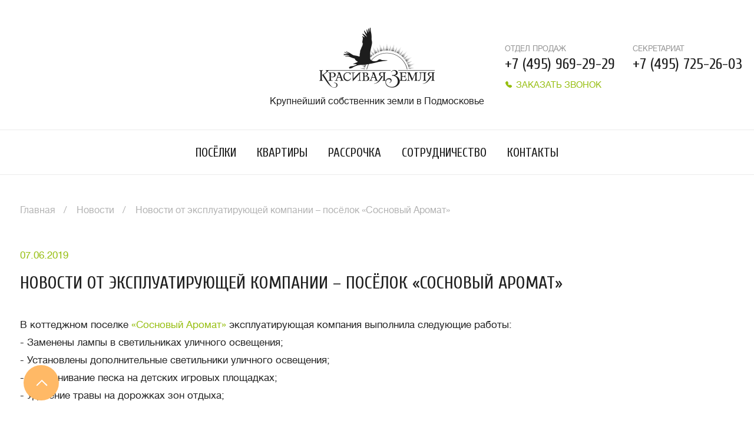

--- FILE ---
content_type: text/html; charset=UTF-8
request_url: https://www.kraszem.ru/news/novosti-ot-ekspluatiruyushchey-kompanii-posyelok-sosnovyy-aromat/
body_size: 9267
content:
<!DOCTYPE html>
<html lang="ru">

<head>
    <meta http-equiv="content-type" content="text/html; charset=utf-8"/>
    <meta charset="UTF-8">
    <meta name="csrf-param" content="_csrf">
<meta name="csrf-token" content="jw_bpyQDO75cRthXPQDjoxZgoBjPnizsHyjR76t5-SX3XYvzCWF08g0JtQNaU7CaRiL5dbb2dINcaeba5BTLbg==">
    <meta name="yandex-verification" content="c9ea5614205b95ab" />
    <meta name="yandex-verification" content="9145fcdbb409d116" />
        <script type='text/javascript'>
        (function(d, w, m) {
            window.supportAPIMethod = m;
            var s = d.createElement('script');
            s.type ='text/javascript'; s.id = 'supportScript'; s.charset = 'utf-8';
            s.async = true;
            var id = 'e9c875105023fbe56b5eaf189874ad7b';
            s.src = 'https://admin.verbox.ru/support/support.js?h='+id;
            var sc = d.getElementsByTagName('script')[0];
            w[m] = w[m] || function() { (w[m].q = w[m].q || []).push(arguments); };
            if (sc) sc.parentNode.insertBefore(s, sc);
            else d.documentElement.firstChild.appendChild(s);
        })(document, window, 'Verbox');
    </script>
    <script type="text/javascript">
        var __cs = __cs || [];
        __cs.push(["setCsAccount", "mzEgpA9dzqqewqFCrEZv75AsVIrSLxn8"]);
    </script>
    
    <meta name="viewport" content="width=device-width, initial-scale=1.0">
    <meta name='yandex-verification' content='7ef079c1a39e8a11' />
    <meta name="yandex-verification" content="91a4552eb1178721" />
    <meta name='wmail-verification' content='bb364652a3549293ef6c438b15dd0cb3' />

    <link rel="shortcut icon" href="/templates/kraszem/img/favicon.ico" type="image/x-icon">
    <meta name="robots" content="index, follow">
    <link rel="stylesheet" href="/templates/kraszem/css/style.min.css">
    <link href="https://fonts.googleapis.com/css?family=Cuprum:400,700&amp;subset=latin,cyrillic" rel="stylesheet" type="text/css">
    <meta name="viewport" content="width=device-width, initial-scale=1.0">
    <title>Новости от эксплуатирующей компании – посёлок «Сосновый Аромат»</title>
    <meta property="og:type" content="website">
    <meta property="og:locale" content="ru_RU">
    <meta property="og:site_name" content="Крупнейший собственник земли в Подмосковье. Компания «Красивая Земля»">
<meta property="og:title" content="Новости от эксплуатирующей компании – посёлок «Сосновый Аромат»">
<meta property="og:url" content="/news/novosti-ot-ekspluatiruyushchey-kompanii-posyelok-sosnovyy-aromat/">
<meta property="og:image" content="/templates/kraszem/img/logo_square.jpg">
<meta name="description" content="Новости от эксплуатирующей компании – посёлок «Сосновый Аромат»">
<meta name="keywords" content="Новости от эксплуатирующей компании – посёлок «Сосновый Аромат»">
<link href="/news/novosti-ot-ekspluatiruyushchey-kompanii-posyelok-sosnovyy-aromat/" rel="canonical">    <style>.fancybox-margin{margin-right:19px;}html{overflow-x: hidden;}</style>
    <script src="https://api-maps.yandex.ru/2.1/?load=package.standard,package.geoObjects&lang=ru-RU" type="text/javascript"></script>

    <script src="/templates/kraszem/js/lazysizes.min.js"></script>
    <script src="https://code.jquery.com/jquery-2.2.4.min.js" integrity="sha256-BbhdlvQf/xTY9gja0Dq3HiwQF8LaCRTXxZKRutelT44=" crossorigin="anonymous"></script>
    <script src="https://ajax.googleapis.com/ajax/libs/jquery/2.2.2/jquery.min.js"></script>
</head>
<body>
        <noscript>
        <div style="display:inline;" >
            <img height="1" width="1" style="border-style:none;" alt="" src="//googleads.g.doubleclick.net/pagead/viewthroughconversion/858626474/?guid=ON&amp;script=0"/>
        </div>
    </noscript>
    <!--LiveInternet counter-->
    <script type="text/javascript">
        new Image().src = "//counter.yadro.ru/hit?r"+
            escape(document.referrer)+((typeof(screen)=="undefined")?"":
                ";s"+screen.width+"*"+screen.height+"*"+(screen.colorDepth?
                    screen.colorDepth:screen.pixelDepth))+";u"+escape(document.URL)+
            ";h"+escape(document.title.substring(0,80))+
            ";"+Math.random();//--></script>
    <!--/LiveInternet-->
    <!-- Yandex.Metrika counter -->
    <script type="text/javascript">
        (function(m,e,t,r,i,k,a){
            m[i]=m[i]||function(){(m[i].a=m[i].a||[]).push(arguments)};
            m[i].l=1*new Date();
            for (var j = 0; j < document.scripts.length; j++) {if (document.scripts[j].src === r) { return; }}
            k=e.createElement(t),a=e.getElementsByTagName(t)[0],k.async=1,k.src=r,a.parentNode.insertBefore(k,a)
        })(window, document,'script','https://mc.yandex.ru/metrika/tag.js', 'ym');

        ym(5076967, 'init', {webvisor:true, trackHash:true, clickmap:true, accurateTrackBounce:true, trackLinks:true});
    </script>
    <noscript><div><img src="https://mc.yandex.ru/watch/5076967" style="position:absolute; left:-9999px;" alt="" /></div></noscript>
    <!-- /Yandex.Metrika counter -->

    
        <header class="main-header">
    <div class="main-header-top">
        <button class="main-header__nav-toggle">
            <svg xmlns="http://www.w3.org/2000/svg" width="24" height="18" viewBox="0 0 24 18">
                <path fill="#ff8b00" d="M2 2h20v2H2z"></path>
                <path fill="#ff8b00" d="M2 8h20v2H2z"></path>
                <path fill="#ff8b00" d="M2 14h20v2H2z"></path>
            </svg>
            <span>Меню</span>
        </button>
        <a href="#" class="main-header__search-toggle2 three_dots" data-toggle="modal" data-target="#dots-header">
            <svg xmlns="http://www.w3.org/2000/svg" width="23" height="23" fill="currentColor"
                 class="bi bi-three-dots-vertical" viewBox="0 0 16 16">
                <path d="M9.5 13a1.5 1.5 0 1 1-3 0 1.5 1.5 0 0 1 3 0zm0-5a1.5 1.5 0 1 1-3 0 1.5 1.5 0 0 1 3 0zm0-5a1.5 1.5 0 1 1-3 0 1.5 1.5 0 0 1 3 0z"></path>
            </svg>
        </a>
        <div class="main-header__search">
            <button type="button" class="main-header__search__close" data-dismiss="modal">
                <svg xmlns="http://www.w3.org/2000/svg" width="16.03" height="16.031" viewBox="0 0 16.03 16.031">
                    <path fill="#fff" fill-rule="evenodd"
                          d="M15.74.292a.962.962 0 0 1 0 1.352l-14.1 14.1a.954.954 0 0 1-1.35 0 .965.965 0 0 1 0-1.354L14.39.296a.951.951 0 0 1 1.35-.004z"></path>
                    <path fill="#fff" fill-rule="evenodd"
                          d="M.29.292a.962.962 0 0 0 0 1.352l14.1 14.1a.954.954 0 0 0 1.35 0 .965.965 0 0 0 0-1.354L1.64.296A.951.951 0 0 0 .29.292z"></path>
                </svg>
            </button>
            <form action="/search/" class="main-header__search__form">
                <input type="search" autofocus="" name="q" class="main-header__search__input"
                       placeholder="Поиск по сайту">
                <div class="main-header__search__input-border"></div>
                <button type="submit" class="main-header__search__button">
                    <svg xmlns="http://www.w3.org/2000/svg" width="23" height="24">
                        <path d="M8.626.997a8.626 8.626 0 0 1 8.625 8.625 8.57 8.57 0 0 1-1.818 5.281l7.252 7.253a1.078 1.078 0 1 1-1.525 1.525l-7.252-7.252a8.576 8.576 0 0 1-5.282 1.817 8.625 8.625 0 1 1 0-17.249zm0 15.093a6.475 6.475 0 0 0 6.468-6.468 6.475 6.475 0 0 0-6.468-6.469 6.476 6.476 0 0 0-6.469 6.469 6.475 6.475 0 0 0 6.469 6.468z"
                              fill="#ff8b00"></path>
                    </svg>
                </button>
            </form>
        </div>
        <a href="/" class="logo" style="cursor:auto;" title="Красивая земля">
            <img src="/templates/kraszem/img/logo.png" alt="Красивая земля">
            <span>Крупнейший собственник земли в Подмосковье</span>
        </a>
        <div class="main-header__phone-wrap tooltip-hover" data-toggle="popover" data-placement="bottom" data-content="
                <span>ВРЕМЯ РАБОТЫ</span>
                <div>
                    <div>Отдел продаж:</div>
                    <div>ежедневно с <b>09:00</b> до <b>19:00</b></div>
                </div>
                <div>
                    <div>Секретариат:</div>
                    <div>будни с <b>10:00</b> до <b>19:00</b><br>
                        пятница с <b>10:00</b> до <b>18:00</b><br>
                        выходные с <b>11:00</b> до <b>15:00</b></div>
                </div>" data-original-title="" title="">
            <div class="main-header__phone">
                <span>Секретариат</span>
                <div>+7 (495) 725-26-03</div>
            </div>
            <div class="main-header__phone">
                <span>Отдел продаж</span>
                <div>+7 (495) 969-29-29</div>
                <a href="#" class="back-call" data-toggle="modal" data-target="#back-call">
                    <svg xmlns="http://www.w3.org/2000/svg" width="13" height="13" viewBox="0 0 13 13">
                        <path fill="#96be0f" fill-rule="evenodd"
                              d="M9.083 12a2.514 2.514 0 0 1-.843-.145 11.588 11.588 0 0 1-7.117-7.307 2.527 2.527 0 0 1 .87-2.786l.543-.413a1.72 1.72 0 0 1 2.57.582l.916 1.78a1.2 1.2 0 0 1-.184 1.362l-.19.208a.67.67 0 0 0-.1.76A3.245 3.245 0 0 0 6.95 7.447a.683.683 0 0 0 .76-.1l.21-.19a1.226 1.226 0 0 1 1.36-.187l1.783.916a1.715 1.715 0 0 1 .435 2.734l-.62.627A2.545 2.545 0 0 1 9.083 12z"></path>
                    </svg>
                    Заказать звонок
                </a>
            </div>
        </div>
    </div>
    <div class="main-header__nav">
        <nav>
            <ul>
                <li><a href="/cottages/">Посёлки</a></li>
<!--                <li><a href="/land-assets/">Земельные активы</a></li>-->
                <li><a href="/real-estate/">Квартиры</a></li>
                <li><a href="/ipoteka/">Рассрочка</a></li>
                <li><a href="/cooperation/">Сотрудничество</a></li>
                <li><a href="/contacts/">Контакты</a></li>
            </ul>
        </nav>
    </div>
</header>
<div class="main-header main-header--scroll">
    <button class="main-header__nav-toggle">
        <svg xmlns="http://www.w3.org/2000/svg" width="24" height="18" viewBox="0 0 24 18">
            <path fill="#ff8b00" d="M2 2h20v2H2z"></path>
            <path fill="#ff8b00" d="M2 8h20v2H2z"></path>
            <path fill="#ff8b00" d="M2 14h20v2H2z"></path>
        </svg>
        <span>Меню</span>
    </button>
    <button class="main-header__search-toggle">
        <svg xmlns="http://www.w3.org/2000/svg" width="23" height="24">
            <path d="M8.626.997a8.626 8.626 0 0 1 8.625 8.625 8.57 8.57 0 0 1-1.818 5.281l7.252 7.253a1.078 1.078 0 1 1-1.525 1.525l-7.252-7.252a8.576 8.576 0 0 1-5.282 1.817 8.625 8.625 0 1 1 0-17.249zm0 15.093a6.475 6.475 0 0 0 6.468-6.468 6.475 6.475 0 0 0-6.468-6.469 6.476 6.476 0 0 0-6.469 6.469 6.475 6.475 0 0 0 6.469 6.468z"
                  fill="#666"></path>
        </svg>
        <svg version="1.2" baseProfile="tiny" xmlns="http://www.w3.org/2000/svg" width="16" height="16"
             viewBox="0 0 14 14">
            <path fill-rule="evenodd" fill="#666666"
                  d="M6.1 7.7L.3 1.9C-.1 1.5-.1.8.3.3c.4-.4 1.1-.4 1.6 0L7 5.4 12.1.3c.4-.4 1.1-.4 1.6 0 .4.4.4 1.1 0 1.6L7.9 7.7c-.3.2-.6.3-.9.3-.3 0-.6-.1-.9-.3z"></path>
            <path fill-rule="evenodd" fill="#666666"
                  d="M6.1 6.3L.3 12.1c-.4.4-.4 1.1 0 1.6.4.4 1.1.4 1.6 0L7 8.5l5.1 5.1c.4.4 1.1.4 1.6 0 .4-.4.4-1.1 0-1.6L7.9 6.3C7.6 6.1 7.3 6 7 6c-.3 0-.6.1-.9.3z"></path>
        </svg>
        <i>Поиск <span>по сайту</span></i>
    </button>
    <div class="main-header__nav">
        <nav>
            <ul>
                <li><a href="/cottages/">Посёлки</a></li>
                <li><a href="/real-estate/">Квартиры</a></li>
                <li><a href="/ipoteka/">Рассрочка</a></li>
                <li><a href="/cooperation/">Сотрудничество</a></li>
                <li><a href="/contacts/">Контакты</a></li>
            </ul>
        </nav>
        <div class="main-header__phone">
            <div id="comagic1">+7 (495) 969 29 29</div>
            <a href="#" class="back-call" data-toggle="modal" data-target="#back-call">
                <svg xmlns="http://www.w3.org/2000/svg" width="13" height="13" viewBox="0 0 13 13">
                    <path fill="#96be0f" fill-rule="evenodd"
                          d="M9.083 12a2.514 2.514 0 0 1-.843-.145 11.588 11.588 0 0 1-7.117-7.307 2.527 2.527 0 0 1 .87-2.786l.543-.413a1.72 1.72 0 0 1 2.57.582l.916 1.78a1.2 1.2 0 0 1-.184 1.362l-.19.208a.67.67 0 0 0-.1.76A3.245 3.245 0 0 0 6.95 7.447a.683.683 0 0 0 .76-.1l.21-.19a1.226 1.226 0 0 1 1.36-.187l1.783.916a1.715 1.715 0 0 1 .435 2.734l-.62.627A2.545 2.545 0 0 1 9.083 12z"></path>
                </svg>
                Заказать звонок
            </a>
        </div>
    </div>
</div>

    
<main role="main" class="main-content">
    <section class="container-fluid">
        <div class="page-head page-head--left row">
            <div class="col-xs-12">
                <ol class="breadcrumb">
                    <li>
                        <a href="/" title="Главная">Главная</a>
                    </li>
                    <li>
                        <a href="/news/" title="Новости">Новости</a>
                    </li>
                    <li>
                        <a href="/news/novosti-ot-ekspluatiruyushchey-kompanii-posyelok-sosnovyy-aromat/" style="cursor:auto;">Новости от эксплуатирующей компании – посёлок «Сосновый Аромат»</a>
                    </li>
                </ol>
                <div class="head-date visible-sm visible-xs">
                    07.06.2019                </div>
                <div class="h1 visible-sm visible-xs">
                    Новости от эксплуатирующей компании – посёлок «Сосновый Аромат»                </div>
            </div>
        </div>
    </section>
    <section class="container-fluid news-item-container">
                    <div class="row">
                <div class="col-xs-12">
                    <div class="head-date visible-md visible-lg">
                        07.06.2019                    </div>
                    <h1 class="visible-md visible-lg">Новости от эксплуатирующей компании – посёлок «Сосновый Аромат»</h1>
                    В коттеджном поселке <a href="/cottages/simferopolskoe-shosse/sosnovyy-aromat/">«Сосновый Аромат»</a> эксплуатирующая компания выполнила следующие работы:<br>
 - Заменены лампы в светильниках уличного освещения;<br>
 - Установлены дополнительные светильники уличного освещения;<br>
 - Выравнивание песка на детских игровых площадках;<br>
 - Удаление травы на дорожках зон отдыха;                                                        </div>
            </div>
            </section>

</main>

    <script src="/templates/kraszem/js/credit-calc.js"></script>
    <script src="/templates/kraszem/js/app.js"></script>
    <script src="/templates/kraszem/js/custom.js"></script>
    <script src="/templates/kraszem/js/detect.js"></script>
    
<footer class="main-footer container-fluid">
    <div class="row">
        <div class="main-footer__nav col-xs-12">
            <nav>
                <ul>
                    <li><a href="/about/">О компании</a></li>

                    <li><a href="/news/">Новости</a></li>

                    <li><a href="/reviews/">Отзывы</a></li>

                    <li><a href="/articles/">Статьи</a></li>

                    <li><a href="/questions/">Вопрос-ответ</a></li>

                    <li><a href="/legislation/">Законодательство</a></li>

                    <li><a href="/sitemap/">Карта сайта</a></li>

                </ul>
            </nav>
        </div>
        <div class="main-footer__social col-xs-12 hidden-xs">
            <a rel="nofollow" target="_blank" href="https://vk.com/kraszemru" class="item">
                <svg version="1.2" baseProfile="tiny" xmlns="http://www.w3.org/2000/svg" width="50" viewBox="0 0 50 50"
                     overflow="scroll">
                    <circle fill="#96BE0F" cx="25.1" cy="24.9" r="24.9"></circle>
                    <path fill="#FFF"
                          d="M30.7 18.2c-.4-.6-1-1-1.7-1.3-.7-.3-1.5-.5-2.4-.7-.8-.1-1.7-.2-2.6-.2h-1.7c-.6 0-1.1 0-1.6.1-.5 0-1 .1-1.5.1s-.9.1-1.2.2v17.3c.5.1 1 .2 1.6.2.6.1 1.2.1 1.8.1h2.8c1 0 1.9-.1 2.9-.3.9-.2 1.8-.5 2.5-.9s1.3-1 1.7-1.6c.4-.7.7-1.4.7-2.3 0-.7-.1-1.3-.3-1.8-.2-.5-.5-.9-.9-1.3s-.8-.6-1.3-.8c-.5-.2-1-.3-1.6-.4v-.1c.6-.1 1.2-.3 1.6-.6.5-.3.8-.6 1.1-.9.3-.4.5-.8.6-1.2.1-.4.2-.9.2-1.3 0-1-.2-1.8-.7-2.3zm-7.1 12.9h-1.4c-.2 0-.4 0-.5-.1v-4.8h2.1c.5 0 1 0 1.5.1.5 0 .9.2 1.3.3.4.2.7.4 1 .7.2.3.4.7.4 1.3 0 .4-.1.8-.3 1.1-.2.3-.5.6-.8.8-.3.2-.7.4-1.2.5-.4.1-.9.1-1.4.1h-.7zm-1.9-7.5V19c.2 0 .5-.1 1-.1h1.4c.4 0 .9 0 1.2.1.4.1.8.2 1.1.3.3.2.6.4.8.7.2.3.3.6.3 1.1 0 .6-.3 1.2-.8 1.6-.5.4-1.1.7-1.9.9-.2 0-.5.1-.9.1h-2.2z"></path>
                </svg>
            </a>
            <a rel="nofollow" target="_blank" href="https://ok.ru/group/54383149776996" class="item">
                <svg version="1.2" baseProfile="tiny" xmlns="http://www.w3.org/2000/svg" width="50" viewBox="0 0 50 50"
                     overflow="scroll">
                    <circle fill="#96BE0F" cx="25.1" cy="24.9" r="24.9"></circle>
                    <path fill="#FFF"
                          d="M32.3 25.6c-.4-.7-1.3-1.3-2.7-.3-1.8 1.4-4.6 1.4-4.6 1.4s-2.8 0-4.6-1.4c-1.3-1-2.3-.4-2.7.3-.6 1.3.1 1.9 1.7 2.9 1.4.9 3.2 1.2 4.4 1.3l-1 1-3.7 3.7c-.6.6-.6 1.5 0 2l.2.2c.3.3.7.4 1 .4.4 0 .7-.1 1-.4L25 33l3.7 3.7c.6.6 1.5.6 2 0l.2-.2c.6-.6.6-1.5 0-2l-3.7-3.7-1-1c1.2-.1 3-.4 4.4-1.3 1.2-.8 1.9-1.3 1.9-2 0-.3-.1-.6-.2-.9zM25 12.2c-3.5 0-6.3 2.8-6.3 6.3s2.8 6.3 6.3 6.3 6.3-2.8 6.3-6.3-2.8-6.3-6.3-6.3zm0 3.2c1.7 0 3.1 1.4 3.1 3.1 0 1.7-1.4 3.1-3.1 3.1-1.7 0-3.1-1.4-3.1-3.1 0-1.7 1.4-3.1 3.1-3.1z"></path>
                </svg>
            </a>
        </div>
        <div class="main-footer__oferta col-xs-12">
            <p class="col-xs-12 col-sm-6">Данный сайт носит исключительно информационный характер и не является
                публичной офертой, определяемой положениями Статьи 437 Гражданского Кодекса Российской Федерации </p>
            <p class="col-xs-12 col-sm-6">На сайтах "Красивая Земля" используются cookie-файлы и другие аналогичные
                технологии. Если, прочитав это сообщение, вы остаетесь на нашем сайте, это означает, что вы не против
                использования этих технологий</p></div>
    </div>
    <div class="main-footer__bottom row">
        <div class="col-xs-12 col-sm-5">
            © 2004-2026, ООО «Компания Красивая Земля»
        </div>
        <div class="col-xs-2 main-footer__lk-link hidden-xs">
            <a rel="nofollow" href="http://zem-expert.kraszem.ru/">
                <svg version="1.2" baseProfile="tiny" xmlns="http://www.w3.org/2000/svg" width="45" viewBox="0 0 45 45">
                    <path fill="#FFB966"
                          d="M22.6 2C33.9 2 43 11.2 43 22.5S33.9 43 22.6 43 2.1 33.8 2.1 22.5 11.3 2 22.6 2m0-2C10.1 0 .1 10.1.1 22.5S10.1 45 22.6 45 45 34.9 45 22.5 35 0 22.6 0z"></path>
                    <path fill-rule="evenodd" fill="#FF8A00"
                          d="M28 28c-2.3 0-4.2-1.7-4.8-4H12.5c-.3 0-.5-.2-.5-.5v-1c0-.3.2-.5.5-.5H15v-1.5c0-.3.2-.5.5-.5h1c.3 0 .5.2.5.5V22h2v-2.5c0-.3.2-.5.5-.5h1c.3 0 .5.2.5.5V22h2c.2-2.8 2.3-5 5-5 2.8 0 5 2.5 5 5.5S30.8 28 28 28zm0-9c-1.7 0-3 1.6-3 3.5s1.3 3.5 3 3.5 3-1.6 3-3.5-1.3-3.5-3-3.5z"></path>
                </svg>
            </a>
        </div>
    </div>
</footer>
<button type="button" class="scroll-up active">
    <svg version="1.2" baseProfile="tiny" xmlns="http://www.w3.org/2000/svg" width="50" height="50" viewBox="0 0 50 50">
        <path fill-rule="evenodd" fill="#fff"
              d="M29.9 17.5L22.4 25l7.5 7.5c.4.4.4 1 0 1.4-.4.4-1 .4-1.4 0l-8.7-9 8.7-9c.4-.4 1-.4 1.4 0 .4.5.4 1.2 0 1.6z"></path>
    </svg>
</button>
<a href="tel:+7 (495) 969 29 29" class="mobile-phone" id="comagic_phone"></a>
<div class="modal fade" id="dots-header" tabindex="-1" role="dialog" aria-labelledby="myModalLabel">
    <button type="button" class="modal-close" data-dismiss="modal" aria-label="Close">
        <svg xmlns="http://www.w3.org/2000/svg" width="16.03" height="16.031" viewBox="0 0 16.03 16.031">
            <path fill="#fff" fill-rule="evenodd"
                  d="M15.74.292a.962.962 0 0 1 0 1.352l-14.1 14.1a.954.954 0 0 1-1.35 0 .965.965 0 0 1 0-1.354L14.39.296a.951.951 0 0 1 1.35-.004z"></path>
            <path fill="#fff" fill-rule="evenodd"
                  d="M.29.292a.962.962 0 0 0 0 1.352l14.1 14.1a.954.954 0 0 0 1.35 0 .965.965 0 0 0 0-1.354L1.64.296A.951.951 0 0 0 .29.292z"></path>
        </svg>
    </button>
    <div class="modal-dialog" role="document">
        <div class="modal-content">
            <div class="modal-body">
                <div>
                    <div style="display: flex; align-items: center;">
                        <svg xmlns="http://www.w3.org/2000/svg" width="33" height="33" viewBox="0 0 13 13">
                            <path fill="#96be0f" fill-rule="evenodd" d="M9.083 12a2.514 2.514 0 0 1-.843-.145 11.588 11.588 0 0 1-7.117-7.307 2.527 2.527 0 0 1 .87-2.786l.543-.413a1.72 1.72 0 0 1 2.57.582l.916 1.78a1.2 1.2 0 0 1-.184 1.362l-.19.208a.67.67 0 0 0-.1.76A3.245 3.245 0 0 0 6.95 7.447a.683.683 0 0 0 .76-.1l.21-.19a1.226 1.226 0 0 1 1.36-.187l1.783.916a1.715 1.715 0 0 1 .435 2.734l-.62.627A2.545 2.545 0 0 1 9.083 12z"></path>
                        </svg>
                        <div>
                            <span style="margin-bottom: auto;font-size: 16px;color: #949494;">ОТДЕЛ ПРОДАЖ</span>
                        </div>
                    </div>
                    <div>
    <span style="font-size: 20px;">
      <a href="tel:+74959692929" style="text-decoration: none; color:#000000;">+7 (495) 969-29-29</a>
    </span>
                    </div>
                    <div>&nbsp;</div>
                    <div style="display: flex; align-items: center;">
                        <svg xmlns="http://www.w3.org/2000/svg" width="33" height="33" viewBox="0 0 13 13">
                            <path fill="#96be0f" fill-rule="evenodd" d="M9.083 12a2.514 2.514 0 0 1-.843-.145 11.588 11.588 0 0 1-7.117-7.307 2.527 2.527 0 0 1 .87-2.786l.543-.413a1.72 1.72 0 0 1 2.57.582l.916 1.78a1.2 1.2 0 0 1-.184 1.362l-.19.208a.67.67 0 0 0-.1.76A3.245 3.245 0 0 0 6.95 7.447a.683.683 0 0 0 .76-.1l.21-.19a1.226 1.226 0 0 1 1.36-.187l1.783.916a1.715 1.715 0 0 1 .435 2.734l-.62.627A2.545 2.545 0 0 1 9.083 12z"></path>
                        </svg>
                        <div>
                            <span style="margin-bottom: auto;font-size: 16px;color: #949494;">СЕКРЕТАРИАТ</span>
                        </div>
                    </div>
                    <div>
    <span style="font-size: 20px;">
      <a href="tel:+74957252603" style="text-decoration: none; color:#000000;">+7 (495) 725-26-03</a>
    </span>
                    </div>
                    <div>&nbsp;</div>
                    <div>
                        <a href="#" class="btn btn-default btn-block" data-toggle="modal" data-dismiss="modal" data-target="#back-call">Заказать звонок</a>
                    </div>
                </div>
            </div>
        </div>
    </div>
</div>

<style>
    .emails_cont{
        position: absolute!important;
        left: -9999px!important;
    }
</style>
<div class="modal fade" id="back-call" tabindex="-1" role="dialog" aria-labelledby="myModalLabel">
    <button type="button" class="modal-close" data-dismiss="modal" aria-label="Close">
        <svg xmlns="http://www.w3.org/2000/svg" width="16.03" height="16.031" viewBox="0 0 16.03 16.031">
            <path fill="#fff" fill-rule="evenodd"
                  d="M15.74.292a.962.962 0 0 1 0 1.352l-14.1 14.1a.954.954 0 0 1-1.35 0 .965.965 0 0 1 0-1.354L14.39.296a.951.951 0 0 1 1.35-.004z"></path>
            <path fill="#fff" fill-rule="evenodd"
                  d="M.29.292a.962.962 0 0 0 0 1.352l14.1 14.1a.954.954 0 0 0 1.35 0 .965.965 0 0 0 0-1.354L1.64.296A.951.951 0 0 0 .29.292z"></path>
        </svg>
    </button>
    <div class="modal-dialog" role="document">
        <div class="modal-content" style="width: 495px;">
            <div class="modal-header">
                <div class="h4 modal-title">Заказать звонок</div>
            </div>
            <div class="modal-body">
                <form id="w0" action="/news/novosti-ot-ekspluatiruyushchey-kompanii-posyelok-sosnovyy-aromat/" method="post">
<input type="hidden" name="_csrf" value="jw_bpyQDO75cRthXPQDjoxZgoBjPnizsHyjR76t5-SX3XYvzCWF08g0JtQNaU7CaRiL5dbb2dINcaeba5BTLbg==">                <div class="form-group">
                    <div class="form-group field-callback-name required">

<input type="text" id="callback-name" class="form-control" name="CallBack[name]" options="form-control" placeholder="Представьтесь пожалуйста" aria-required="true">

<div class="help-block"></div>
</div>                </div>
                <div class="form-group">
                    <div class="form-group field-callback-tel required">

<input type="tel" id="callback-tel" class="form-control form-control--phone" name="CallBack[tel]" placeholder="+7 (___) ___ - __ - __ *" aria-required="true">

<div class="help-block"></div>
</div>                </div>
                <div class="form-group">
                    <div class="form-group field-callback-phone">

<input type="text" id="callback-phone" class="form-control emails_cont" name="CallBack[phone]" placeholder="введите данные">

<div class="help-block"></div>
</div>                </div>
                <div class="form-group">
                    <p class="suggest-text">отправляя форму я даю
                        <a rel="nofollow" target="_blank" href="/upload/agreement.pdf">согласие</a> на
                        <a rel="nofollow" target="_blank" href="/upload/privacy_policy.pdf">обработку</a>
                        персональных данных
                    </p>
                </div>
                <div class="form-group">
                    <div class="form-group field-callback-captcha">

<div class="row"><div class="col-lg-3"><img id="captchaCallback" src="/site/captcha/?v=697d531c5f19f2.27126429" alt=""></div><div class="col-lg-7"><input type="text" id="callback-captcha" class="form-control" name="CallBack[captcha]" placeholder="введите код с картинки"></div></div>

<div class="help-block"></div>
</div>                </div>
                <button type="submit" class="btn btn-default btn-block">
                    Отправить
                </button>
                </form>            </div>
        </div>
    </div>
</div>

<script type="text/javascript">
    // $('#captchaCallback').yiiCaptcha('refresh');
    $("#back-call").on("submit", 'form', function () {
        var form = $(this);
        $.ajax({
            url: '/callback/',
            type: "POST",
            data: form.serialize(),
            dataType: "json",
            success: function (data) {
                $('#back-call').find('.modal-body').html('<p>Мы перезвоним Вам в ближайшее время!</p>')
            }
        });
        return false;
    });
</script><div class="modal fade" id="reclamatio-modal" tabindex="-1" role="dialog" aria-labelledby="myModalLabel">
    <button type="button" class="modal-close" data-dismiss="modal" aria-label="Close">
        <svg xmlns="http://www.w3.org/2000/svg" width="16.03" height="16.031" viewBox="0 0 16.03 16.031">
            <path fill="#fff" fill-rule="evenodd"
                  d="M15.74.292a.962.962 0 0 1 0 1.352l-14.1 14.1a.954.954 0 0 1-1.35 0 .965.965 0 0 1 0-1.354L14.39.296a.951.951 0 0 1 1.35-.004z"></path>
            <path fill="#fff" fill-rule="evenodd"
                  d="M.29.292a.962.962 0 0 0 0 1.352l14.1 14.1a.954.954 0 0 0 1.35 0 .965.965 0 0 0 0-1.354L1.64.296A.951.951 0 0 0 .29.292z"></path>
        </svg>
    </button>
    <div class="modal-dialog" role="document">
        <div class="modal-content" style="width: 495px;">
            <div class="modal-header">
                <div class="h4 modal-title">Отдел рекламации</div>
            </div>
            <div class="modal-body">
                <form id="w1" action="/news/novosti-ot-ekspluatiruyushchey-kompanii-posyelok-sosnovyy-aromat/" method="post">
<input type="hidden" name="_csrf" value="jw_bpyQDO75cRthXPQDjoxZgoBjPnizsHyjR76t5-SX3XYvzCWF08g0JtQNaU7CaRiL5dbb2dINcaeba5BTLbg==">                <input type="hidden" name="url" value="/">
                <div class="form-group">
                    <div class="form-group field-reclamation-name required">

<input type="text" id="reclamation-name" class="form-control" name="Reclamation[name]" options="form-control" placeholder="Представьтесь пожалуйста" aria-required="true">

<div class="help-block"></div>
</div>                </div>
                <div class="form-group">
                    <div class="form-group field-reclamation-phone required">

<input type="tel" id="reclamation-phone" class="form-control form-control--phone" name="Reclamation[phone]" placeholder="+7 (___) ___ - __ - __ *" aria-required="true">

<div class="help-block"></div>
</div>                </div>
                <div class="form-group">
                    <div class="form-group field-reclamation-email required">

<input type="email" id="reclamation-email" class="form-control" name="Reclamation[email]" placeholder="Ваша электронная почта" aria-required="true">

<div class="help-block"></div>
</div>                </div>
                <div class="form-group">
                    <div class="form-group field-reclamation-body">

<textarea id="reclamation-body" class="form-control" name="Reclamation[body]" rows="3" placeholder="Сообщение"></textarea>

<div class="help-block"></div>
</div>                </div>
                <div class="form-group col-xs-12">
                    <div class="form-group field-reclamation-captcha">

<div class="row"><div class="col-lg-4"><img id="captchaCallback" src="/site/captcha/?v=697d531c5ffc39.47720534" alt=""></div><div class="col-lg-6"><input type="text" id="reclamation-captcha" class="form-control" name="Reclamation[captcha]"></div></div>

<div class="help-block"></div>
</div>                </div>
                <div class="form-group">
                    <p class="suggest-text">отправляя форму я даю <a target="_blank" href="/upload/agreement.pdf">согласие</a>
                        на <a target="_blank" href="/upload/privacy_policy.pdf">обработку</a> персональных данных
                    </p>
                </div>
                <button type="submit" class="btn btn-default btn-block">Отправить</button>
                </form>            </div>
        </div>
    </div>
</div>

<script type="text/javascript">
    $("#reclamatio-modal").on("submit", 'form', function () {
        var form = $(this);
        $.ajax({
            type: "POST",
            url: '/reclamation/',
            data: form.serialize(),
            success: function (data) {
                $('#reclamatio-modal').find('.modal-body').html('<p>Заявка отправлена</p>')
            }
        });
        return false;
    });
</script>

<div class="modal fade" id="order-modal" tabindex="-1" role="dialog" aria-labelledby="myModalLabel">
    <div class="modal-dialog" role="document">
        <div class="modal-content">
            <div class="modal-header">
                <button type="button" class="close" data-dismiss="modal" aria-label="Close">
                    <svg xmlns="http://www.w3.org/2000/svg" width="16.03" height="16.031" viewBox="0 0 16.03 16.031">
                        <path fill="#fff" fill-rule="evenodd"
                              d="M15.74.292a.962.962 0 0 1 0 1.352l-14.1 14.1a.954.954 0 0 1-1.35 0 .965.965 0 0 1 0-1.354L14.39.296a.951.951 0 0 1 1.35-.004z"></path>
                        <path fill="#fff" fill-rule="evenodd"
                              d="M.29.292a.962.962 0 0 0 0 1.352l14.1 14.1a.954.954 0 0 0 1.35 0 .965.965 0 0 0 0-1.354L1.64.296A.951.951 0 0 0 .29.292z"></path>
                    </svg>
                </button>
                <div class="h4 modal-title">Оставить заявку</div>
            </div>
            <div class="modal-body">
                <form id="w2" class="order-form record-form" action="/news/novosti-ot-ekspluatiruyushchey-kompanii-posyelok-sosnovyy-aromat/" method="post">
<input type="hidden" name="_csrf" value="jw_bpyQDO75cRthXPQDjoxZgoBjPnizsHyjR76t5-SX3XYvzCWF08g0JtQNaU7CaRiL5dbb2dINcaeba5BTLbg==">                <div class="form-group field-ordermodal-url">

<input type="hidden" id="ordermodal-url" class="form-control" name="OrderModal[url]" value="http://www.kraszem.ru/news/novosti-ot-ekspluatiruyushchey-kompanii-posyelok-sosnovyy-aromat/" options="">

<p class="help-block help-block-error"></p>
</div>                <div class="form-group">
                    <div class="form-group field-ordermodal-name required">

<input type="text" id="ordermodal-name" class="form-control" name="OrderModal[name]" options="form-control" placeholder="Введите ваше имя" aria-required="true">

<p class="help-block help-block-error"></p>
</div>                </div>
                <div class="form-group">
                    <div class="form-group field-ordermodal-phone required">

<input type="tel" id="ordermodal-phone" class="form-control form-control--phone" name="OrderModal[phone]" placeholder="+7 (___) ___ - __ - __ *" aria-required="true">

<p class="help-block help-block-error"></p>
</div>                </div>
                <div class="form-group">
                    <div class="form-group field-ordermodal-email required">

<input type="email" id="ordermodal-email" class="form-control" name="OrderModal[email]" placeholder="Введите ваше e-mail" aria-required="true">

<p class="help-block help-block-error"></p>
</div>                </div>
                <div class="form-group">
                    <div class="form-group field-ordermodal-body">

<textarea id="ordermodal-body" class="form-control" name="OrderModal[body]" rows="3" placeholder="Сообщение"></textarea>

<p class="help-block help-block-error"></p>
</div>                </div>
                <div class="form-group">
                    <p class="suggest-text">отправляя форму я даю <a target="_blank" href="/upload/agreement.pdf">согласие</a>
                        на <a target="_blank" href="/upload/privacy_policy.pdf">обработку</a> персональных данных</p>
                </div>
                <button type="submit" class="btn btn-default">Отправить</button>
                </form>
                </form>            </div>
        </div>
    </div>
</div>
    <script type="text/javascript">
        $("#order-modal").on("submit", 'form', function () {
            var form = $(this);
            $.ajax({
                url: '/ordermodal/',
                type: "POST",
                data: form.serialize(),
                dataType: "json",
                success: function (data) {
                    $('#order-modal').find('.modal-body').html('<p>Мы перезвоним Вам в ближайшее время!</p>')
                }
            });
            return false;
        });
    </script>
<script type="text/javascript">
    /* <![CDATA[ */
    var google_conversion_id = 856374299;
    var google_custom_params = window.google_tag_params;
    var google_remarketing_only = true;
    /* ]]> */
</script>
<noscript>
    <div style="display:inline;">
<!--        <img height="1" width="1" style="border-style:none;" alt="" src="//googleads.g.doubleclick.net/pagead/viewthroughconversion/856374299/?guid=ON&amp;script=0"/>-->
    </div>
</noscript>

    <script src="/assets/48ca4da5/yii.js"></script>
<script src="/assets/48ca4da5/yii.validation.js"></script>
<script src="/assets/48ca4da5/yii.captcha.js"></script>
<script src="/assets/48ca4da5/yii.activeForm.js"></script>
<script>jQuery(function ($) {
jQuery('#captchaCallback').yiiCaptcha({"refreshUrl":"\/site\/captcha\/?refresh=1","hashKey":"yiiCaptcha\/site\/captcha"});
jQuery('#w0').yiiActiveForm([{"id":"callback-name","name":"name","container":".field-callback-name","input":"#callback-name","validate":function (attribute, value, messages, deferred, $form) {yii.validation.required(value, messages, {"message":"Необходимо заполнить « Имя»."});}},{"id":"callback-tel","name":"tel","container":".field-callback-tel","input":"#callback-tel","validate":function (attribute, value, messages, deferred, $form) {yii.validation.required(value, messages, {"message":"Необходимо заполнить «Телефон»."});}},{"id":"callback-captcha","name":"captcha","container":".field-callback-captcha","input":"#callback-captcha","validate":function (attribute, value, messages, deferred, $form) {yii.validation.captcha(value, messages, {"hash":6955,"hashKey":"yiiCaptcha\/site\/captcha","caseSensitive":false,"message":"Неправильный проверочный код."});}}], []);
jQuery('#w1').yiiActiveForm([{"id":"reclamation-name","name":"name","container":".field-reclamation-name","input":"#reclamation-name","validate":function (attribute, value, messages, deferred, $form) {yii.validation.required(value, messages, {"message":"Необходимо заполнить « Имя»."});}},{"id":"reclamation-phone","name":"phone","container":".field-reclamation-phone","input":"#reclamation-phone","validate":function (attribute, value, messages, deferred, $form) {yii.validation.required(value, messages, {"message":"Необходимо заполнить «Телефон»."});}},{"id":"reclamation-email","name":"email","container":".field-reclamation-email","input":"#reclamation-email","validate":function (attribute, value, messages, deferred, $form) {yii.validation.required(value, messages, {"message":"Необходимо заполнить «E-mail»."});yii.validation.email(value, messages, {"pattern":/^[a-zA-Z0-9!#$%&'*+\/=?^_`{|}~-]+(?:\.[a-zA-Z0-9!#$%&'*+\/=?^_`{|}~-]+)*@(?:[a-zA-Z0-9](?:[a-zA-Z0-9-]*[a-zA-Z0-9])?\.)+[a-zA-Z0-9](?:[a-zA-Z0-9-]*[a-zA-Z0-9])?$/,"fullPattern":/^[^@]*<[a-zA-Z0-9!#$%&'*+\/=?^_`{|}~-]+(?:\.[a-zA-Z0-9!#$%&'*+\/=?^_`{|}~-]+)*@(?:[a-zA-Z0-9](?:[a-zA-Z0-9-]*[a-zA-Z0-9])?\.)+[a-zA-Z0-9](?:[a-zA-Z0-9-]*[a-zA-Z0-9])?>$/,"allowName":false,"message":"Значение «E-mail» не является правильным email адресом.","enableIDN":false,"skipOnEmpty":1});}},{"id":"reclamation-body","name":"body","container":".field-reclamation-body","input":"#reclamation-body","validate":function (attribute, value, messages, deferred, $form) {yii.validation.string(value, messages, {"message":"Значение «Сообщение» должно быть строкой.","skipOnEmpty":1});}},{"id":"reclamation-captcha","name":"captcha","container":".field-reclamation-captcha","input":"#reclamation-captcha","validate":function (attribute, value, messages, deferred, $form) {yii.validation.captcha(value, messages, {"hash":6955,"hashKey":"yiiCaptcha\/site\/captcha","caseSensitive":false,"message":"Неправильный проверочный код."});}}], []);
jQuery('#w2').yiiActiveForm([{"id":"ordermodal-url","name":"url","container":".field-ordermodal-url","input":"#ordermodal-url","error":".help-block.help-block-error","validate":function (attribute, value, messages, deferred, $form) {yii.validation.string(value, messages, {"message":"Значение «Ссылка откуда письмо» должно быть строкой.","skipOnEmpty":1});}},{"id":"ordermodal-name","name":"name","container":".field-ordermodal-name","input":"#ordermodal-name","error":".help-block.help-block-error","validate":function (attribute, value, messages, deferred, $form) {yii.validation.required(value, messages, {"message":"Необходимо заполнить « Имя»."});}},{"id":"ordermodal-phone","name":"phone","container":".field-ordermodal-phone","input":"#ordermodal-phone","error":".help-block.help-block-error","validate":function (attribute, value, messages, deferred, $form) {yii.validation.required(value, messages, {"message":"Необходимо заполнить «Телефон»."});}},{"id":"ordermodal-email","name":"email","container":".field-ordermodal-email","input":"#ordermodal-email","error":".help-block.help-block-error","validate":function (attribute, value, messages, deferred, $form) {yii.validation.required(value, messages, {"message":"Необходимо заполнить «E-mail»."});yii.validation.email(value, messages, {"pattern":/^[a-zA-Z0-9!#$%&'*+\/=?^_`{|}~-]+(?:\.[a-zA-Z0-9!#$%&'*+\/=?^_`{|}~-]+)*@(?:[a-zA-Z0-9](?:[a-zA-Z0-9-]*[a-zA-Z0-9])?\.)+[a-zA-Z0-9](?:[a-zA-Z0-9-]*[a-zA-Z0-9])?$/,"fullPattern":/^[^@]*<[a-zA-Z0-9!#$%&'*+\/=?^_`{|}~-]+(?:\.[a-zA-Z0-9!#$%&'*+\/=?^_`{|}~-]+)*@(?:[a-zA-Z0-9](?:[a-zA-Z0-9-]*[a-zA-Z0-9])?\.)+[a-zA-Z0-9](?:[a-zA-Z0-9-]*[a-zA-Z0-9])?>$/,"allowName":false,"message":"Значение «E-mail» не является правильным email адресом.","enableIDN":false,"skipOnEmpty":1});}},{"id":"ordermodal-body","name":"body","container":".field-ordermodal-body","input":"#ordermodal-body","error":".help-block.help-block-error","validate":function (attribute, value, messages, deferred, $form) {yii.validation.string(value, messages, {"message":"Значение «Сообщение» должно быть строкой.","skipOnEmpty":1});}}], []);
});</script></body>
</html>
